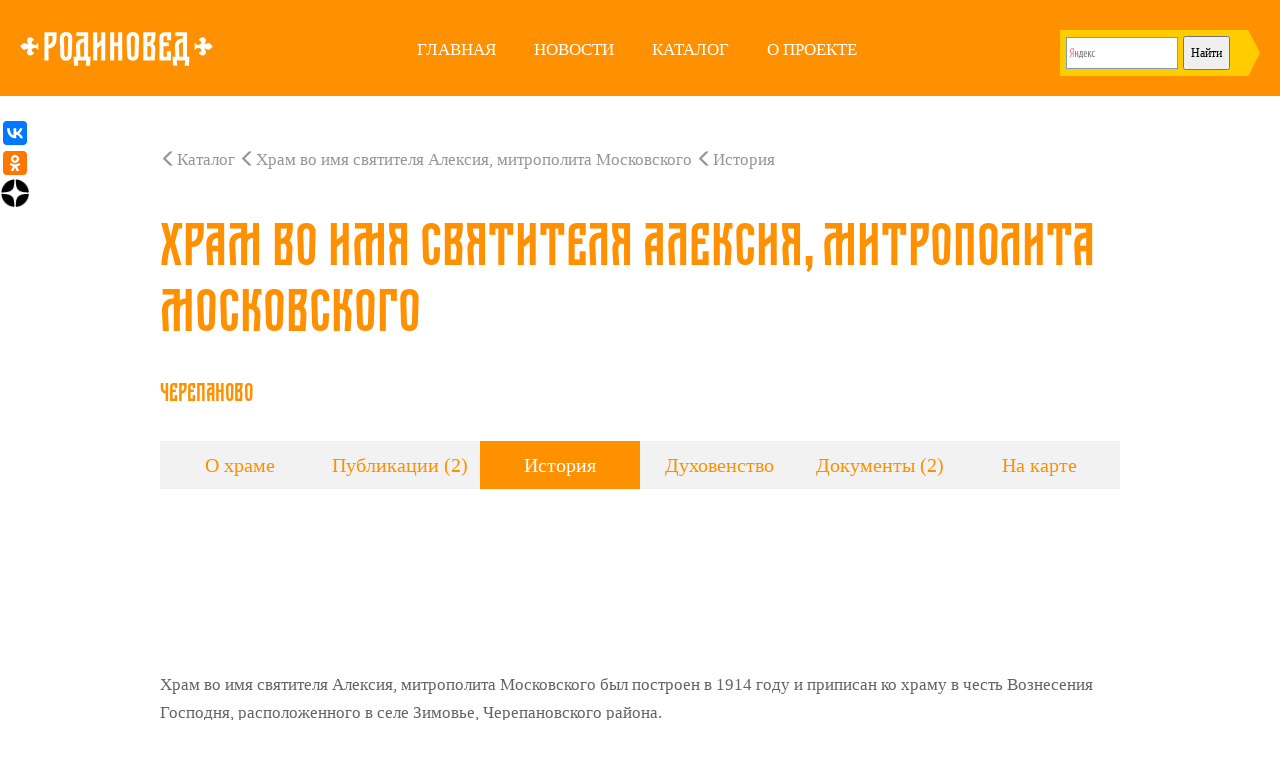

--- FILE ---
content_type: text/html; charset=UTF-8
request_url: https://rodinoved.ru/charepanovo/istoriya/
body_size: 10844
content:
<!DOCTYPE html PUBLIC "-//W3C//DTD XHTML 1.0 Transitional//EN" "http://www.w3.org/TR/xhtml1/DTD/xhtml1-transitional.dtd">
<html xmlns="http://www.w3.org/1999/xhtml" xml:lang="ru" lang="ru">
<head>
<meta name="viewport" content="width=device-width, initial-scale=1.0" />
<link href="/icon.png" rel="shortcut icon" type="image/x-icon"/>
<meta name="yandex-verification" content="90dbfd49c20562a8" />
<title>Родиновед  &raquo;   &raquo; Храм во имя святителя Алексия, митрополита Московского  &raquo; История


</title>
<script src="//yandex.st/jquery/2.1.0/jquery.min.js" type="text/javascript"></script>
<script src="//api-maps.yandex.ru/2.1/?lang=ru_RU" type="text/javascript"></script>
<link media="screen" href="/wp-content/themes/new_rv/style/normalize.css" type="text/css" rel="stylesheet" />
<link media="screen" href="/wp-content/themes/new_rv/bootstrap/css/bootstrap.css" type="text/css" rel="stylesheet" />
<link media="screen" href="/wp-content/themes/new_rv/style/styles.css" type="text/css" rel="stylesheet" />
<link media="screen" href="/wp-content/themes/new_rv/style/media.css" type="text/css" rel="stylesheet" />

	<style type="text/css">
		#fancybox-close{right:-15px;top:-15px}
		div#fancybox-content{border-color:#FFFFFF}
		div#fancybox-title{background-color:#FFFFFF}
		div#fancybox-outer{background-color:#FFFFFF; border:1px solid #BBBBBB}
		div#fancybox-title-inside{color:#333333}
	</style>

	<link rel='dns-prefetch' href='//s.w.org' />
		<script type="text/javascript">
			window._wpemojiSettings = {"baseUrl":"https:\/\/s.w.org\/images\/core\/emoji\/2\/72x72\/","ext":".png","svgUrl":"https:\/\/s.w.org\/images\/core\/emoji\/2\/svg\/","svgExt":".svg","source":{"concatemoji":"https:\/\/rodinoved.ru\/wp-includes\/js\/wp-emoji-release.min.js?ver=4.6.7"}};
			!function(a,b,c){function d(a){var c,d,e,f,g,h=b.createElement("canvas"),i=h.getContext&&h.getContext("2d"),j=String.fromCharCode;if(!i||!i.fillText)return!1;switch(i.textBaseline="top",i.font="600 32px Arial",a){case"flag":return i.fillText(j(55356,56806,55356,56826),0,0),!(h.toDataURL().length<3e3)&&(i.clearRect(0,0,h.width,h.height),i.fillText(j(55356,57331,65039,8205,55356,57096),0,0),c=h.toDataURL(),i.clearRect(0,0,h.width,h.height),i.fillText(j(55356,57331,55356,57096),0,0),d=h.toDataURL(),c!==d);case"diversity":return i.fillText(j(55356,57221),0,0),e=i.getImageData(16,16,1,1).data,f=e[0]+","+e[1]+","+e[2]+","+e[3],i.fillText(j(55356,57221,55356,57343),0,0),e=i.getImageData(16,16,1,1).data,g=e[0]+","+e[1]+","+e[2]+","+e[3],f!==g;case"simple":return i.fillText(j(55357,56835),0,0),0!==i.getImageData(16,16,1,1).data[0];case"unicode8":return i.fillText(j(55356,57135),0,0),0!==i.getImageData(16,16,1,1).data[0];case"unicode9":return i.fillText(j(55358,56631),0,0),0!==i.getImageData(16,16,1,1).data[0]}return!1}function e(a){var c=b.createElement("script");c.src=a,c.type="text/javascript",b.getElementsByTagName("head")[0].appendChild(c)}var f,g,h,i;for(i=Array("simple","flag","unicode8","diversity","unicode9"),c.supports={everything:!0,everythingExceptFlag:!0},h=0;h<i.length;h++)c.supports[i[h]]=d(i[h]),c.supports.everything=c.supports.everything&&c.supports[i[h]],"flag"!==i[h]&&(c.supports.everythingExceptFlag=c.supports.everythingExceptFlag&&c.supports[i[h]]);c.supports.everythingExceptFlag=c.supports.everythingExceptFlag&&!c.supports.flag,c.DOMReady=!1,c.readyCallback=function(){c.DOMReady=!0},c.supports.everything||(g=function(){c.readyCallback()},b.addEventListener?(b.addEventListener("DOMContentLoaded",g,!1),a.addEventListener("load",g,!1)):(a.attachEvent("onload",g),b.attachEvent("onreadystatechange",function(){"complete"===b.readyState&&c.readyCallback()})),f=c.source||{},f.concatemoji?e(f.concatemoji):f.wpemoji&&f.twemoji&&(e(f.twemoji),e(f.wpemoji)))}(window,document,window._wpemojiSettings);
		</script>
		<style type="text/css">
img.wp-smiley,
img.emoji {
	display: inline !important;
	border: none !important;
	box-shadow: none !important;
	height: 1em !important;
	width: 1em !important;
	margin: 0 .07em !important;
	vertical-align: -0.1em !important;
	background: none !important;
	padding: 0 !important;
}
</style>
<link rel='stylesheet' id='fancybox-css'  href='https://rodinoved.ru/wp-content/plugins/fancybox-for-wordpress/fancybox/fancybox.css?ver=4.6.7' type='text/css' media='all' />
<link rel='stylesheet' id='wp-postratings-css'  href='https://rodinoved.ru/wp-content/plugins/wp-postratings/css/postratings-css.css?ver=1.85' type='text/css' media='all' />
<link rel='stylesheet' id='mimetypes-link-icons-css'  href='https://rodinoved.ru/wp-content/plugins/mimetypes-link-icons/css/style.php?cssvars=bXRsaV9oZWlnaHQ9NjQmbXRsaV9pbWFnZV90eXBlPXBuZyZtdGxpX2xlZnRvcnJpZ2h0PWxlZnQ&#038;ver=3.0' type='text/css' media='all' />
<script type='text/javascript' src='https://rodinoved.ru/wp-includes/js/jquery/jquery.js?ver=1.12.4'></script>
<script type='text/javascript' src='https://rodinoved.ru/wp-includes/js/jquery/jquery-migrate.min.js?ver=1.4.1'></script>
<script type='text/javascript' src='https://rodinoved.ru/wp-content/plugins/fancybox-for-wordpress/fancybox/jquery.fancybox.js?ver=1.3.4'></script>
<script type='text/javascript' src='https://rodinoved.ru/wp-content/plugins/fancybox-for-wordpress/js/jquery.mousewheel.3.0.4.pack.js?ver=3.0.4'></script>
<link rel='https://api.w.org/' href='https://rodinoved.ru/wp-json/' />
<link rel="EditURI" type="application/rsd+xml" title="RSD" href="https://rodinoved.ru/xmlrpc.php?rsd" />
<link rel="wlwmanifest" type="application/wlwmanifest+xml" href="https://rodinoved.ru/wp-includes/wlwmanifest.xml" /> 
<meta name="generator" content="WordPress 4.6.7" />
<link rel="canonical" href="https://rodinoved.ru/charepanovo/istoriya/" />
<link rel='shortlink' href='https://rodinoved.ru/?p=4019' />
<link rel="alternate" type="application/json+oembed" href="https://rodinoved.ru/wp-json/oembed/1.0/embed?url=https%3A%2F%2Frodinoved.ru%2Fcharepanovo%2Fistoriya%2F" />
<link rel="alternate" type="text/xml+oembed" href="https://rodinoved.ru/wp-json/oembed/1.0/embed?url=https%3A%2F%2Frodinoved.ru%2Fcharepanovo%2Fistoriya%2F&#038;format=xml" />

<!-- Fancybox for WordPress -->
<script type="text/javascript">
jQuery(function(){

jQuery.fn.getTitle = function() { // Copy the title of every IMG tag and add it to its parent A so that fancybox can show titles
	var arr = jQuery("a.fancybox");
	jQuery.each(arr, function() {
		var title = jQuery(this).children("img").attr("title");
		jQuery(this).attr('title',title);
	})
}

// Supported file extensions
var thumbnails = jQuery("a:has(img)").not(".nolightbox").filter( function() { return /\.(jpe?g|png|gif|bmp)$/i.test(jQuery(this).attr('href')) });

thumbnails.addClass("fancybox").attr("rel","fancybox").getTitle();
jQuery("a.fancybox").fancybox({
	'cyclic': false,
	'autoScale': true,
	'padding': 10,
	'opacity': true,
	'speedIn': 500,
	'speedOut': 500,
	'changeSpeed': 300,
	'overlayShow': true,
	'overlayOpacity': "0.3",
	'overlayColor': "#666666",
	'titleShow': true,
	'titlePosition': 'inside',
	'enableEscapeButton': true,
	'showCloseButton': true,
	'showNavArrows': true,
	'hideOnOverlayClick': true,
	'hideOnContentClick': false,
	'width': 560,
	'height': 340,
	'transitionIn': "fade",
	'transitionOut': "fade",
	'centerOnScroll': true
});


})
</script>
<!-- END Fancybox for WordPress -->
</head>

<body>
<div class="stretch header">
	<div class="box header">

		<a class="logo" href="/">
		</a>

		<div class="menu-top_menu-container"><ul class="nav nav-menu"><li id="menu-item-2183" class="menu-item menu-item-type-custom menu-item-object-custom menu-item-home menu-item-2183"><a href="http://rodinoved.ru">Главная</a></li>
<li id="menu-item-2184" class="menu-item menu-item-type-taxonomy menu-item-object-category menu-item-2184"><a href="https://rodinoved.ru/news/">Новости</a></li>
<li id="menu-item-2187" class="menu-item menu-item-type-taxonomy menu-item-object-category menu-item-2187"><a href="https://rodinoved.ru/katalog-khramov/khramy-do-1924/">Каталог</a></li>
<li id="menu-item-2186" class="menu-item menu-item-type-post_type menu-item-object-page menu-item-2186"><a href="https://rodinoved.ru/o-proekte/">О проекте</a></li>
</ul></div>
		<div id="search_nav">
  <div style=" width: 200px;">
<div class="ya-site-form ya-site-form_inited_no" data-bem="{&quot;action&quot;:&quot;http://rodinoved.ru/stranica-poiska/&quot;,&quot;arrow&quot;:true,&quot;bg&quot;:&quot;#ffcc00&quot;,&quot;fontsize&quot;:12,&quot;fg&quot;:&quot;#000000&quot;,&quot;language&quot;:&quot;ru&quot;,&quot;logo&quot;:&quot;rb&quot;,&quot;publicname&quot;:&quot;Поиск по rodinoved.ru&quot;,&quot;suggest&quot;:true,&quot;target&quot;:&quot;_self&quot;,&quot;tld&quot;:&quot;ru&quot;,&quot;type&quot;:2,&quot;usebigdictionary&quot;:true,&quot;searchid&quot;:2405465,&quot;input_fg&quot;:&quot;#000000&quot;,&quot;input_bg&quot;:&quot;#ffffff&quot;,&quot;input_fontStyle&quot;:&quot;normal&quot;,&quot;input_fontWeight&quot;:&quot;normal&quot;,&quot;input_placeholder&quot;:null,&quot;input_placeholderColor&quot;:&quot;#000000&quot;,&quot;input_borderColor&quot;:&quot;#7f9db9&quot;}"><form action="https://yandex.ru/search/site/" method="get" target="_self" accept-charset="utf-8"><input type="hidden" name="searchid" value="2405465"/><input type="hidden" name="l10n" value="ru"/><input type="hidden" name="reqenc" value=""/><input type="search" name="text" value=""/><input type="submit" value="Найти"/></form></div><style type="text/css">.ya-page_js_yes .ya-site-form_inited_no { display: none; }</style><script type="text/javascript">(function(w,d,c){var s=d.createElement('script'),h=d.getElementsByTagName('script')[0],e=d.documentElement;if((' '+e.className+' ').indexOf(' ya-page_js_yes ')===-1){e.className+=' ya-page_js_yes';}s.type='text/javascript';s.async=true;s.charset='utf-8';s.src=(d.location.protocol==='https:'?'https:':'http:')+'//site.yandex.net/v2.0/js/all.js';h.parentNode.insertBefore(s,h);(w[c]||(w[c]=[])).push(function(){Ya.Site.Form.init()})})(window,document,'yandex_site_callbacks');</script>




  </div>
	 
				
		</div>
	</div>
</div>
				



				
<div class="modal fade" id="mobileMenu" tabindex="-1" role="dialog" aria-labelledby="mobileMenuLabel">
  <div class="modal-dialog" role="document">
    <div class="modal-content">
      <div class="modal-header">
        <button type="button" class="close" data-dismiss="modal" aria-label="Close"><span aria-hidden="true"></span></button>
        <h4 class="modal-title" id="mobileMenuLabel">&nbsp;</h4>
      </div>
      <div class="modal-body">
        <a data-toggle="modal" href="#mobileMenu">
        	<span class="glyphicon glyphicon-menu-hamburger"></span>	
        </a>
      </div>
    </div>
  </div>
</div>

<div class="modal fade" id="mobileSearch" tabindex="-1" role="dialog" aria-labelledby="mobileSearchLabel">
  <div class="modal-dialog" role="document">
    <div class="modal-content">
      <div class="modal-header">
        <button type="button" class="close" data-dismiss="modal" aria-label="Close"><span aria-hidden="true"></span></button>
        <h4 class="modal-title" id="mobileSearchLabel">&nbsp;</h4>
      </div>
      <div class="modal-body">
	  
	  
	  
	
	  
	  
	  
	  
	  
	  
	  
	  
	  
	  
	  
	  
	  
	  
	  
	  
        <a data-toggle="modal" href="#mobileSearch">
        	<span class="glyphicon glyphicon-search"></span>	
        </a>
      </div>
    </div>
  </div>
</div>			
						
							
							
							
							
							
							
							
							
							
							
							
							
							
							
							  <div id="content" class="stretch">
  <div class="entry inner_box">
  <a href="/katalog-khramov/khramy-do-1924" class="link_back"><span class="glyphicon glyphicon-menu-left"></span>Каталог</a>
    	<a href="https://rodinoved.ru/charepanovo/" class="link_back"><span class="glyphicon glyphicon-menu-left"></span>Храм во имя святителя Алексия, митрополита Московского</a>
    <a class="link_back"><span class="glyphicon glyphicon-menu-left"></span>История</a>
	



<h1>Храм во имя святителя Алексия, митрополита Московского</h1>

<h4>
Черепаново</h4><br>

<ul class="nav nav-tabs page_detail" role="tablist">
	<li style="width:16.666666666667% !important;">
		<a href="https://rodinoved.ru/charepanovo/#about">
			О храме
		</a>
	</li>
<li style="width:16.666666666667% !important;">
	<a href="https://rodinoved.ru/charepanovo/publikacii/">
		Публикации		(2)	</a>
</li>
<li style="width:16.666666666667% !important;" class="active">
	<a href="https://rodinoved.ru/charepanovo/istoriya/">
		История			</a>
</li>
<li style="width:16.666666666667% !important;">
	<a href="https://rodinoved.ru/charepanovo/dukhovenstvo/">
		Духовенство			</a>
</li>
<li style="width:16.666666666667% !important;">
	<a href="https://rodinoved.ru/charepanovo/dokumenty/">
		Документы		(2)	</a>
</li>
<li style="width:16.666666666667% !important;">
	<a href="https://rodinoved.ru/charepanovo/#on_map">На карте</a>
</li>		
</ul>	

</div>

	<div class="inner_box">
						  		<div style="position: relative; clear: both; z-index:1; "> <br><br><br>
	
<!-- заголовок ниже второго меню -->

	<h2></h2>
		
	<br><p>Храм во имя святителя Алексия, митрополита Московского был построен в 1914 году и приписан ко храму в честь Вознесения Господня, расположенного в селе Зимовье, Черепановского района.<br />
В 1930 годы прошлого столетия священники были репрессированы, и храм в последующие года использовался как клуб, как дом пионеров и последнее время до передачи его в собственность Новосибирской епархии, как Дом Детского Творчества, где сцена располагалась на месте алтаря.<br />
В 1990-х годах верующие города Черепаново обращались к администрации района с просьбой о передаче здания храма, но безуспешно.</p>
<p><img class="aligncenter size-large wp-image-9081" src="http://rodinoved.ru/wp-content/uploads/2017/11/1480417824_his1-1-800x450.jpg" alt="OLYMPUS DIGITAL CAMERA" width="800" height="450" srcset="https://rodinoved.ru/wp-content/uploads/2017/11/1480417824_his1-1.jpg 800w, https://rodinoved.ru/wp-content/uploads/2017/11/1480417824_his1-1-450x253.jpg 450w, https://rodinoved.ru/wp-content/uploads/2017/11/1480417824_his1-1-768x432.jpg 768w" sizes="(max-width: 800px) 100vw, 800px" /></p>
<p>30 марта 2006 года на сессии депутатов Черепановского района было принято решение о передаче здания в собственность епархии. За восстановление храма взялись игумен Кирилл (Скакальский) с братией монастыря в честь Всех Святых в земле Сибирской просиявших, также помощь оказала администрация Черепановского района.</p>
<p>С 5 июня в одной из комнат, где в будущем расположится церковная лавка, стал раз в неделю совершаться молебен с акафистом святителю Алексию.</p>
<p>Осенью того же года архиепископ Тихон утвердил окончательный вариант реконструкции храма святителя Алексия. Через некоторое время Святейший Патриарх Алексий II передает в монастырь Сибирских Святых икону святителя Алексия, митрополита Московского для восстанавливаемого храма.</p>
<p><img class="aligncenter size-large wp-image-9082" src="http://rodinoved.ru/wp-content/uploads/2017/11/1480417828_his2-1-800x450.jpg" alt="1480417828_his2-1" width="800" height="450" srcset="https://rodinoved.ru/wp-content/uploads/2017/11/1480417828_his2-1.jpg 800w, https://rodinoved.ru/wp-content/uploads/2017/11/1480417828_his2-1-450x253.jpg 450w, https://rodinoved.ru/wp-content/uploads/2017/11/1480417828_his2-1-768x432.jpg 768w" sizes="(max-width: 800px) 100vw, 800px" /></p>
<p>В мае 2007 года сделали новое отопление и верх храма полностью реконструировали и восстановили купола.<br />
Первая Божественная литургия состоялась на Рождество Христово в 2008 году, с этого момента Литургия в храме совершается регулярно.</p>
<p>Осенью 2008 года администрация передала другую часть здания Дома Детского Творчества, площадью 440 кв. метров, которая непосредственно примыкала к зданию храма. Эта часть здания остро нуждалась в ремонте, в дальнейшем там были организованы трапезная, библиотека, бухгалтерия, воскресная школа, молодежный клуб, столярка и гараж. Библиотека и воскресная школа сразу начала работать после передачи другой части здания. В 2010 году при храме открывается молодежный клуб, который впоследствии становится Молодежным центром Искитимской епархии.</p>
<p>В мае 2010 года на главном фасаде храма установили мозаичную икону Спасителя.</p>
<p><img class="aligncenter size-large wp-image-9077" src="http://rodinoved.ru/wp-content/uploads/2017/11/1480417959_his6-800x450.jpg" alt="1480417959_his6" width="800" height="450" srcset="https://rodinoved.ru/wp-content/uploads/2017/11/1480417959_his6.jpg 800w, https://rodinoved.ru/wp-content/uploads/2017/11/1480417959_his6-450x253.jpg 450w, https://rodinoved.ru/wp-content/uploads/2017/11/1480417959_his6-768x432.jpg 768w" sizes="(max-width: 800px) 100vw, 800px" /></p>
<p>В апреле 2011 года по благословению архиепископа Тихона начинается строительство колокольни, и за лето силами монастырской братии колокольня была возведена. 5 апреля 2012 года состоялось освящение колоколов Преосвященнейшим Лукой, епископом Искитимским и Черепановским.</p>
<p><img class="aligncenter size-large wp-image-9086" src="http://rodinoved.ru/wp-content/uploads/2017/11/1480417950_his9-1-800x450.jpg" alt="1480417950_his9-1" width="800" height="450" srcset="https://rodinoved.ru/wp-content/uploads/2017/11/1480417950_his9-1.jpg 800w, https://rodinoved.ru/wp-content/uploads/2017/11/1480417950_his9-1-450x253.jpg 450w, https://rodinoved.ru/wp-content/uploads/2017/11/1480417950_his9-1-768x432.jpg 768w" sizes="(max-width: 800px) 100vw, 800px" /></p>
<p>8 апреля 2012 года состоялась первая архиерейская литургия, которую возглавил Преосвященнейший Лука.</p>
<p>21 мая 2012 года согласно резалюции Святейшего Патриарха Московского и всея Руси Кирилла храму святителя Алексия Митрополита Московского города Черепаново был присвоен статус соборного храма.</p>
<p><img class="aligncenter size-large wp-image-9079" src="http://rodinoved.ru/wp-content/uploads/2017/11/1480417999_his8-800x450.jpg" alt="1480417999_his8" width="800" height="450" srcset="https://rodinoved.ru/wp-content/uploads/2017/11/1480417999_his8.jpg 800w, https://rodinoved.ru/wp-content/uploads/2017/11/1480417999_his8-450x253.jpg 450w, https://rodinoved.ru/wp-content/uploads/2017/11/1480417999_his8-768x432.jpg 768w" sizes="(max-width: 800px) 100vw, 800px" /></p>
<p>В мае 2013 года при храме постоянно стал действовать методический кабинет, в котором проводятся заседания методического объединения преподавателей предмета «Основы православной культуры».</p>
<p>С июня 2014 года по благословению Преосвященнейшего Луки началась роспись храма студентами иконописного отделения Новосибирского Богословского Свято-Макарьевского Института.</p>
<p>17 октября 2014 года состоялось торжественное празднование 100-летия храма святителя Алексия Митрополита Московского.</p>
<p><img class="aligncenter size-large wp-image-9082" src="http://rodinoved.ru/wp-content/uploads/2017/11/1480417828_his2-1-800x450.jpg" alt="1480417828_his2-1" width="800" height="450" srcset="https://rodinoved.ru/wp-content/uploads/2017/11/1480417828_his2-1.jpg 800w, https://rodinoved.ru/wp-content/uploads/2017/11/1480417828_his2-1-450x253.jpg 450w, https://rodinoved.ru/wp-content/uploads/2017/11/1480417828_his2-1-768x432.jpg 768w" sizes="(max-width: 800px) 100vw, 800px" /></p>
	
	
	
	
<p align="right"><i>	<br>
 </i>
</p> 


	
	
	
	
	

	
	
	</div></div>
		
		
		
		
		
		
		
		
		
		
		
		
		
		
				
		
</div>
   
    

  </div><!--/content -->
<script>
jQuery(document).ready(function activateTabFromHash() { if (location.hash && location.hash != '#googtrans(ru|en)' && location.hash != '#googtrans(ru|ru)') { var tabLink = document.querySelector('a[href="' + location.hash + '"]'); if (!tabLink) { return false; } tabLink.click(); if (location.hash) {
  setTimeout(function() {
    window.scrollTo(0, 0);
  }, 1);
} } });
</script>
<div class="stretch footer">
	<a href="#" class="scrollup">
		<span class="glyphicon glyphicon-upload"></span>
	</a>
<div class="social_share"> 
  	<script src="//yastatic.net/es5-shims/0.0.2/es5-shims.min.js"></script>
	<script src="//yastatic.net/share2/share.js"></script>
	<div class="ya-share2" data-services="vkontakte,odnoklassniki"></div> <a  target="_blank" href="https://dzen.ru/rodinoved"><img border="0" src="/Yandex-Zen-32.png" width="32" height="32"></p>
</a>
</div>
	<div class="box footer">
		<ul class="contact">
			<li>
				<a href="/o-proekte">КОНТАКТЫ</a>
			</li>
			<li>
				<a href="mailto:contact@rodinoved.ru">contact@rodinoved.ru</a>
			</li>
			<li>
				<a class="add_tample_link" data-toggle="" href="#newTampleFormModal">Добавить храм на карту</a>
			</li>
		</ul>
		<div class="description">
		Проект реализуется за счёт средств гранта в соответствии c распоряжением Президента Российской Федерации №68-рп от 05.04.2016 и на основании конкурса, проведенного Фондом поддержки гражданской активности в малых городах и сельских территориях «Перспектива». 
		Проект находится в стадии разработки, заполнения и поиска информации. Вы можете стать частью проекта.
		</div>
		<div class="social">
		<h3>Мы в соцсетях</h3>
			<ul>
				<li>
					<a target="_blanck" class="VK socicon-vkontakte" href="//vk.com/rodinoved"></a>
				</li>
				
				<li>
					<a target="_blanck" class="Ok socicon-odnoklassniki" href=""></a>
				</li>
				
			</ul>
		</div>
	</div>
</div>
<script type='text/javascript'>
/* <![CDATA[ */
var ratingsL10n = {"plugin_url":"https:\/\/rodinoved.ru\/wp-content\/plugins\/wp-postratings","ajax_url":"https:\/\/rodinoved.ru\/wp-admin\/admin-ajax.php","text_wait":"\u041f\u043e\u0436\u0430\u043b\u0443\u0439\u0441\u0442\u0430, \u043d\u0435 \u0433\u043e\u043b\u043e\u0441\u0443\u0439\u0442\u0435 \u0437\u0430 \u043d\u0435\u0441\u043a\u043e\u043b\u044c\u043a\u043e \u0437\u0430\u043f\u0438\u0441\u0435\u0439 \u043e\u0434\u043d\u043e\u0432\u0440\u0435\u043c\u0435\u043d\u043d\u043e.","image":"stars","image_ext":"gif","max":"5","show_loading":"1","show_fading":"1","custom":"0"};
var ratings_mouseover_image=new Image();ratings_mouseover_image.src="https://rodinoved.ru/wp-content/plugins/wp-postratings/images/stars/rating_over.gif";;
/* ]]> */
</script>
<script type='text/javascript' src='https://rodinoved.ru/wp-content/plugins/wp-postratings/js/postratings-js.js?ver=1.85'></script>
<script type='text/javascript'>
/* <![CDATA[ */
var i18n_mtli = {"hidethings":"1","enable_async":"","enable_async_debug":"","avoid_selector":".wp-caption"};
/* ]]> */
</script>
<script type='text/javascript' src='https://rodinoved.ru/wp-content/plugins/mimetypes-link-icons/js/mtli-str-replace.min.js?ver=3.1.0'></script>
<script type='text/javascript' src='https://rodinoved.ru/wp-includes/js/wp-embed.min.js?ver=4.6.7'></script>

<script src="/wp-content/themes/new_rv/js/jquery.validate.min.js" type="text/javascript"></script>

<script src="/wp-content/themes/new_rv/bootstrap/js/bootstrap.min.js" type="text/javascript"></script>

<script src="/wp-content/themes/new_rv/js/device.min.js" type="text/javascript"></script>

<script src="/wp-content/themes/new_rv/js/media.js" type="text/javascript"></script>

<!-- <script type="text/javascript">
      console.log("device.portrait() === %s", device.portrait());
      console.log("device.landscape() === %s", device.landscape());
      console.log("device.mobile() === %s", device.mobile());
      console.log("device.tablet() === %s", device.tablet());
      console.log("device.ipad() === %s", device.ipad());
      console.log("device.ipod() === %s", device.ipod());
      console.log("device.iphone() === %s", device.iphone());
      console.log("device.android() === %s", device.android());
      console.log("device.androidTablet() === %s", device.androidTablet());
      console.log("device.blackberryTablet() === %s", device.blackberryTablet());
      console.log("device.fxos() === %s", device.fxos());
      console.log("device.fxosPhone() === %s", device.fxosPhone());
      console.log("device.fxosTablet() === %s", device.fxosTablet());
      console.log("device.meego() === %s", device.meego());
      console.log("device.television() === %s", device.television());

      var deviceM = device.mobile();
      var deviceT = device.tablet();

      if ((deviceM == true)||(deviceT == true)) {
      	jQuery( function () {
      		jQuery('a.mobile_link').css('display', 'block');
      		jQuery('a.desktop_link').css('display', 'none');
      	});
			}

      var devicejs = device.noConflict();

      console.log ("device.noConflict() [previous]", window.device);
      console.log ("device.noConflict() [device.js]", devicejs.iphone());

    </script> -->

<div class="modal fade" id="newTampleFormModal" tabindex="-1" role="dialog" aria-labelledby="newTampleFormModalLabel">
  <div class="modal-dialog box add_tample" role="document">
    <div class="modal-content">
      <div class="modal-header">
        <button type="button" class="close" data-dismiss="modal" aria-label="Close"><span aria-hidden="true"></span></button>
      </div>
      <form action="" id="newTampleForm" method="post">
      <div class="modal-body">
        <h1>Добавить храм</h1>

		
			<input type="hidden" name="from" value="rodinoved.ru">
			<input type="hidden" name="subject" value="Сообщение о храме">
			<span>
				<label>Название храма*</label>
				<input type="text" name="tample_name">
			</span>
			<span>
				<label>Адрес храма</label>
				<input type="text" name="tample_adres" value="Россия, Новосибирская область, ...">
			</span>
			<span>
				<label>Год постройки</label>
				<input type="number" min="1700" name="tample_date" value="1700">
			</span>
			<span>
				<label>Координаты на карте</label>
				<input class="tample_coord" type="text" name="tample_coord">
				<button class="show_on_map" disabled data-toggle="modal" data-target="#TampleOnMapModal">Показать на карте</button>
			</span>
			<span>
				<label>Откуда узнали о храме (ссылка на источник)</label>
				<input type="url" name="tample_referer">
			</span>
			<span>
				<label>Ваш e-mail</label>
				<input type="email" name="email">
			</span>
			
      </div>
      <div class="modal-footer">
       <button type="submit" id="newTampleFormSubmit">Добавить</button>
      </div>

		</form>
    </div>
  </div>
</div>

<div class="modal fade bs-example-modal-lg" id="TampleOnMapModal" tabindex="-1" role="dialog" aria-labelledby="TampleOnMapModalLabel">
  <div class="modal-dialog modal-lg" role="document">
    <div class="modal-content">
      <div class="modal-header">
        <button type="button" class="close" data-dismiss="modal" aria-label="Close"></button>
        <p class="modal-title" id="TampleOnMapModalLabel">Наведите курсор мыши на карту. Зажав левую кнопку мыши, двигайте карту, пока центральный маркер не укажет правильное местоположение храма. Вы можете менять масштаб карты с помощью колёсика мыши.</p>
      </div>
      <div class="modal-body" id="MapModal" style="width:100%; height:560px">
      			        
      </div>
      <div class="modal-footer">
        <button type="button" class="esc" data-dismiss="modal">Отменить</button>
        <button type="button" class="ready">Готово</button>
      </div>
    </div>
  </div>
</div>


<div class="modal fade bs-example-modal-lg" id="addTampleModal" tabindex="-1" role="dialog" aria-labelledby="addTampleModalLabel">
  <div class="modal-dialog modal-lg" role="document">
    <div class="modal-content">
      <div class="modal-header">
        <button type="button" class="close" data-dismiss="modal" aria-label="Close"></button>
        <h4 class="modal-title" id="addTampleModalLabel"></h4>
      </div>
      <div class="modal-body">
        <h3></h3>
      </div>
    </div>
  </div>
</div>

<script type="text/javascript">
			jQuery(document).ready(function () {
				// Валидация формы
				jQuery("#newTampleForm").validate({

			       rules:{

			            tample_name:{
			                required: true,
			            },

			            tample_adres:{
			                
			            },

			            tample_date:{
			                digits: true,
			            },

			            tample_coord:{
			                
			            },

			            tample_referer:{
			                url: true,
			            },

			            email:{           
			                email: true, 
			            }
			            
			       },

			       messages:{

			            tample_name:{
			                required: "Пожалуйста, укажите название храма",
			            },

			            tample_adres:{
			                
			            },

			            tample_date:{
			               
			            },

			            tample_coord:{
			                
			            },

			            tample_referer:{
			                url: "Пожалуйста, укажите корректную ссылку",
			            },

			            email:{           
			                 email: "Пожалуйста, укажите корректный e-mail",
			            }

			       }

			    });
			 	// Получаем координаты из адреса
			 	
			    jQuery('input[name=tample_adres]').on('change', function () {
			    	var tample_adres = jQuery('input[name=tample_adres]').val();
			    	response = jQuery.ajax ({
			            type: 'post',
			            url: '/wp-content/themes/new_rv/jsonCoord.php',
			            async: false,
			            dataType: 'json',
			            data: {
			            	tample_adres: jQuery('input[name=tample_adres]').val(),
			            },			            
			        }).responseText;
			        var tample_coord = jQuery.parseJSON(response);
			        var arr_tample_coord = tample_coord.split(' ', 2);
			        tample_coord = arr_tample_coord[1]+', '+arr_tample_coord[0];
			        jQuery('input[name=tample_coord]').val(tample_coord);
			        
			        jQuery('button.show_on_map').removeAttr('disabled');
			        jQuery('button.show_on_map').on('click', function () {
			        	jQuery('div#MapModal > ymaps').remove();
				    	ymaps.ready(init);
					    var MapModal;

					    function init(){     
					        MapModal = new ymaps.Map("MapModal", {
					            center: [arr_tample_coord[1], arr_tample_coord[0]],
					            zoom: 17
					        });

					        MapModal.controls.remove('geolocationControl');
					        MapModal.behaviors.disable('scrollZoom');
					        MapModal.controls.remove('searchControl');
					        MapModal.controls.remove('trafficControl');
					        MapModal.controls.remove('typeSelector');
					        MapModal.controls.remove('fullscreenControl');

					        jQuery('button.ready').on('click', function () {
						    	var new_tample_coord = MapModal.getCenter();
						    	jQuery('input[name=tample_coord]').val(new_tample_coord[0].toFixed(5)+', '+new_tample_coord[1].toFixed(5));
						    	arr_tample_coord[0] = new_tample_coord[1];
						    	arr_tample_coord[1] = new_tample_coord[0];
						    	jQuery('#TampleOnMapModal').modal('hide');
						    });

					    }
					});

			    });
				 
			    // Активируем валидацию, если форма заолнена не правильно, или отправляем письма, если всё ок.
			    jQuery('#newTampleFormSubmit').on('click', function () {
			    	if (jQuery('input[name=tample_name]').val() == '') {
			    		var modal_message = 'Пожалуйста, заполните поля формы перед отправкой.';
			    		jQuery('#addTampleModal h3').text(modal_message);
			    		jQuery('#addTampleModal').modal('show');
			    	} else {
			        jQuery.ajax ({
			            type: 'post',
			            url: '/wp-content/themes/new_rv/mailForm.php',
			            data: {
			                from: jQuery('input[name=from]').val(),
			                subject: jQuery('input[name=subject]').val(),
			                tample_name: jQuery('input[name=tample_name]').val(),
			                tample_adres: jQuery('input[name=tample_adres]').val(),
			                tample_date: jQuery('input[name=tample_date]').val(),
			                tample_coord: jQuery('input[name=tample_coord].tample_coord').val(),
			                tample_referer: jQuery('input[name=tample_referer]').val(),
			                email: jQuery('input[name=email]').val()
			            },
			            success : function (data) {
			            	if (jQuery('div#newTampleFormModal').length > 0) {
			            		jQuery('div#newTampleFormModal').modal('hide');
			            	}
			            	var modal_message = 'Спасибо, мы рассмотрим ваше сообщение в ближайшее время.';
			            	jQuery('#addTampleModal h3').text(modal_message);
			            	jQuery('#addTampleModal').modal('show');
			                jQuery('#newTampleForm')[0].reset();
			            }
			        });
			        return false;
			    }
			    });

			    var is_it_main = jQuery('.stretch.add_tample').length;
				if (is_it_main > 0) {
					jQuery('.add_tample_link').attr('href', '#newTampleForm');
					jQuery('#newTampleFormModal').remove();
				} else {
					jQuery('.add_tample_link').attr('data-toggle', 'modal');
				}

				jQuery('a.post-edit-link').attr('target', '_blanck');
			    
			});
			
		</script><div style="display:none"><center>
<!--LiveInternet counter--><script type="text/javascript"><!--
document.write("<a href='//www.liveinternet.ru/click' "+
"target=_blank><img src='//counter.yadro.ru/hit?t17.3;r"+
escape(document.referrer)+((typeof(screen)=="undefined")?"":
";s"+screen.width+"*"+screen.height+"*"+(screen.colorDepth?
screen.colorDepth:screen.pixelDepth))+";u"+escape(document.URL)+
";h"+escape(document.title.substring(0,80))+";"+Math.random()+
"' alt='' title='LiveInternet: показано число просмотров за 24"+
" часа, посетителей за 24 часа и за сегодня' "+
"border='0' width='88' height='31'><\/a>")
//--></script><!--/LiveInternet--></div>
</body>

</html>